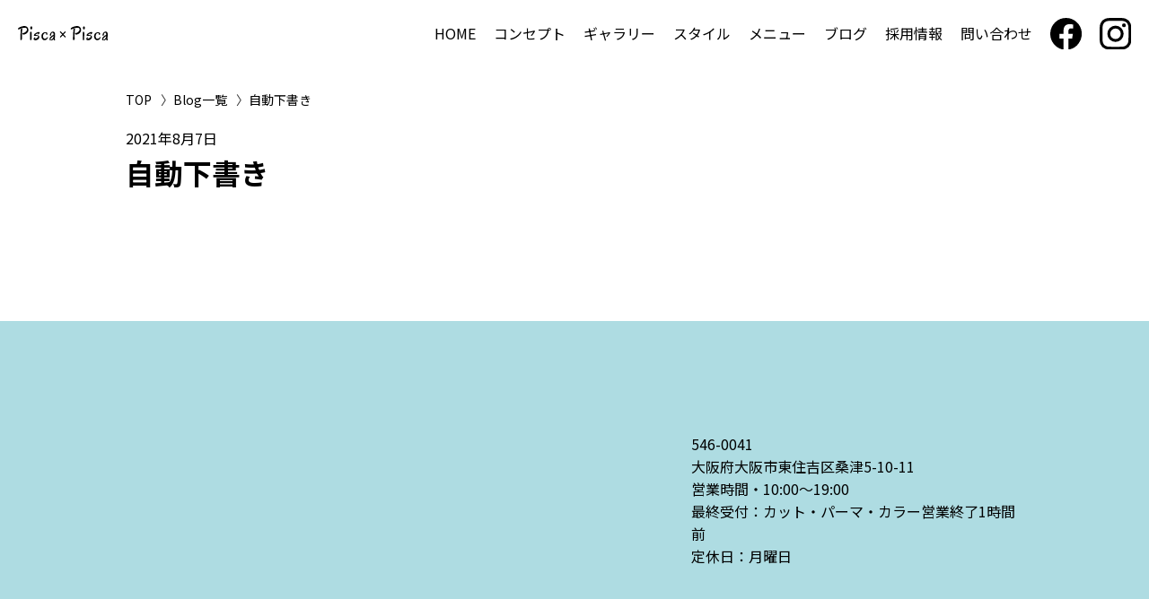

--- FILE ---
content_type: text/html; charset=UTF-8
request_url: https://www.pisca-hair.com/style/%E8%87%AA%E5%8B%95%E4%B8%8B%E6%9B%B8%E3%81%8D/
body_size: 6610
content:
<!DOCTYPE html>
<html lang="ja">
<head>
<meta charset="utf-8">
<title>自動下書き｜Blog一覧｜Pisca×Pisca ヘアサロン（ピスカ）</title>
<meta name="description" content="Pisca×Pisca ヘアサロン（ピスカ）のブログページです。自動下書き">

<meta name="viewport" content="width=device-width, initial-scale=1, maximum-scale=1">

<!-- OGP -->
<meta property="og:site_name" content="自動下書き｜eekakkoshi -A(C)-" />
<meta property="og:type" content="article" />
<meta property="og:image" content="https://www.pisca-hair.com/wp-content/themes/child/common/img/ogp_img.jpg" />
<meta property="og:locale" content="ja_jp" />
<meta property="og:url" content="https://www.pisca-hair.com/style/%e8%87%aa%e5%8b%95%e4%b8%8b%e6%9b%b8%e3%81%8d/" />


<!-- CSS -->
<link href="https://fonts.googleapis.com/css?family=Noto+Sans+JP:400,500,600,700|Noto+Serif+JP:400,500,600,700&display=swap&subset=japanese" rel="stylesheet">
<link rel="stylesheet" href="https://www.pisca-hair.com/wp-content/themes/child/common/css/slick-theme.css" type="text/css">
<link rel="stylesheet" href="https://www.pisca-hair.com/wp-content/themes/child/common/css/slick.css" type="text/css">
<link rel="stylesheet" href="https://www.pisca-hair.com/wp-content/themes/child/common/css/reset.css">
<link rel="stylesheet" href="https://www.pisca-hair.com/wp-content/themes/child/common/css/base.css" type="text/css">
<link rel="stylesheet" href="https://www.pisca-hair.com/wp-content/themes/child/common/css/style.css" type="text/css">

<!--[if lt IE 9]><script src="https://www.thecube.co.jp/js/html5shiv.js"></script><![endif]-->
<!--[if (gte IE 6)&(lte IE 8)]><script src="https://www.thecube.co.jp/js/selectivizr-min.js"></script><![endif]-->
<!--[if IE]><style type="text/css">* {zoom:1;}</style><![endif]-->
<script src="https://www.pisca-hair.com/wp-content/themes/child/common/js/jquery.js"></script>

</head>
<body>
	<div id="wrapper">
	<div id="screen"></div>
	<header>
		<div class="container">
			<div class="header_inner">
				<h1 id="site_name"><img src="https://www.pisca-hair.com/wp-content/themes/child/common/img/logo.svg" alt="Pisca×Pisca ヘアサロン（ピスカ）〜何気ない日常を光り輝く日々に〜"></h1>
				<span class="guidance"><a href="#contents_start">本文へジャンプします。</a></span>
				<div class="menu"><p class="icon"><span></span></p></div>
			</div>
			<nav id="gnav" role="navigation">
				<ul>
					<li><a href="https://www.pisca-hair.com/">HOME</a></li>
					<li><a href="https://www.pisca-hair.com/#concept">コンセプト</a></li>
					<li><a href="https://www.pisca-hair.com/#gallery">ギャラリー</a></li>
					<li><a href="https://www.pisca-hair.com/#hair_style">スタイル</a></li>
					<li><a href="https://www.pisca-hair.com/#menu">メニュー</a></li>
					<li><a href="https://www.pisca-hair.com/blog/">ブログ</a></li>
					<li><a href="https://www.pisca-hair.com/#recruit">採用情報</a></li>
					<li><a href="https://lin.ee/djPL71e" target="_blank">問い合わせ</a></li>
					<li class="sns"><a href="https://www.facebook.com/profile.php?id=100007916288411" target="_blank"><img src="https://www.pisca-hair.com/wp-content/themes/child/common/img/icon_fb.svg" alt=""></a></li>
					<li class="sns"><a href="https://instagram.com/pisca_shimakawa" target="_blank"><img src="https://www.pisca-hair.com/wp-content/themes/child/common/img/icon_ig.svg" alt=""></a></li>
				</ul>
			</nav>
		</div><!--/.container -->
	</header>
<main id="blog_detail">
	<div class="container">
				
		<ul id="path">
			<li><a href="./">TOP</a></li>
			<li><a href="https://www.pisca-hair.com/blog">Blog一覧</a></li>
			<li>自動下書き</li>
		</ul>
		<section>
			<p class="date">2021年8月7日</p>
			<h1 class="page_title">自動下書き</h1>
			<article>
				<div class="photo_area">
					<p class=""></p>
				</div>
				<div class="txt_area">
					<p></p>
				</div>
			</article>

			<div class="single_nav">
				<p class="navileft">
									</p>
				<p class="naviright">
									</p>
			</div>
		</section>
	</div>
	<!-- /.container -->
		</main>
<footer>
	<div id="footer">
		<div class="map">
			<iframe src="https://www.google.com/maps/embed?pb=!1m18!1m12!1m3!1d3282.7283144311104!2d135.52772885075888!3d34.63630538035511!2m3!1f0!2f0!3f0!3m2!1i1024!2i768!4f13.1!3m3!1m2!1s0x6000de70cad0370d%3A0x93a31c6c9f3fe69d!2z44CSNTQ2LTAwNDEg5aSn6Ziq5bqc5aSn6Ziq5biC5p2x5L2P5ZCJ5Yy65qGR5rSl77yV5LiB55uu77yR77yQ4oiS77yR77yR!5e0!3m2!1sja!2sjp!4v1618410187147!5m2!1sja!2sjp" width="100%" height="100%" style="border:0;" allowfullscreen="" loading="lazy"></iframe>
		</div>
		<div class="address">
			546-0041<br>
			大阪府大阪市東住吉区桑津5-10-11<br>
			営業時間・10:00〜19:00<br>
			最終受付：カット・パーマ・カラー営業終了1時間前<br>
			定休日：月曜日
		</div>
	</div><!--/#footer_inner -->
	<div class="inner">
		<div class="logo"><img src="https://www.pisca-hair.com/wp-content/themes/child/common/img/logo.svg" alt="Pisca×Pisca ヘアサロン（ピスカ）〜何気ない日常を光り輝く日々に〜"></div>
		<div class="list_wrap">
			<ul class="fnav">
				<li><a href="https://www.pisca-hair.com/">HOME</a></li>
				<li><a href="https://www.pisca-hair.com/#concept">コンセプト</a></li>
				<li><a href="https://www.pisca-hair.com/#gallery">ギャラリー</a></li>
				<li><a href="https://www.pisca-hair.com/#hair_style">スタイル</a></li>
				<li><a href="https://www.pisca-hair.com/#menu">メニュー</a></li>
				<li><a href="https://www.pisca-hair.com/blog/">ブログ</a></li>
				<li><a href="https://www.pisca-hair.com/#recruit">採用情報</a></li>
				<li><a href="https://lin.ee/djPL71e" target="_blank">問い合わせ</a></li>
			</ul>
			<ul class="sns">
				<li><a href="https://www.facebook.com/profile.php?id=100007916288411" target="_blank"><img src="https://www.pisca-hair.com/wp-content/themes/child/common/img/icon_fb.svg" alt=""></a></li>
				<li><a href="https://instagram.com/pisca_shimakawa/" target="_blank"><img src="https://www.pisca-hair.com/wp-content/themes/child/common/img/icon_ig.svg" alt=""></a></li>
			</ul>
		</div>
		<!-- /.list_wrap -->
	</div>
	<!-- /.inner -->
</footer>

</div><!--/#wrapper -->

<script src="https://www.pisca-hair.com/wp-content/themes/child/common/js/slick.js"></script>
<script src="https://www.pisca-hair.com/wp-content/themes/child/common/js/base.js"></script>
<script src="https://www.pisca-hair.com/wp-content/themes/child/common/js/top.js"></script>
<script src="https://www.pisca-hair.com/wp-content/themes/child/common/js/imgLiquid-min.js"></script>

</body>
</html>


--- FILE ---
content_type: text/css
request_url: https://www.pisca-hair.com/wp-content/themes/child/common/css/base.css
body_size: 8921
content:
@charset "UTF-8";

* {
	-webkit-box-sizing: border-box;
	-moz-box-sizing: border-box;
	-ms-box-sizing: border-box;
	box-sizing: border-box;
}

/* 大枠 */
html,
body {
	height: 100%;
	-webkit-font-smoothing: antialiased;
	-webkit-text-size-adjust: none;
	-webkit-overflow-scrolling: touch !important;
	-moz-osx-font-smoothing: grayscale;
}
body {
	font-size: 16px;
	line-height: 1.6;
	word-wrap : break-word;
	overflow-wrap : break-word;
}
#wrapper {
	width: 100%;
	margin: 0 auto;
	position: relative;
}
body > #wrapper {
	height: auto;
}
.clearfix:after {
	visibility: hidden;
	display: block;
	content: " ";
	clear: both;
	height: 0;
}

@media print {
	html,
	html body{overflow: visible !important;}
}

/* アクセシビリティ */
.guidance {
	left:-999px;
	position:absolute;
	width:990px;
}
img {
	max-width: 100%;
	height: auto;
	vertical-align: bottom;
	pointer-events: none;
} /* レスポンシブ対応 */
img {
	vertical-align: bottom;
	box-shadow: #000 0 0 0; /* ロールオーバー対応 */
}
img,
x:-moz-any-link,
x:default {
	box-shadow: #000 0 0 0; /* IE7対応 */
}

/* リンク */
a{
	display: inline-block;
}
a:link,
a:visited,
a:active {
	color: inherit;
	text-decoration: none;
}
a:hover {
	color: inherit;
	text-decoration: none!important;
}

.mincho{
	font-family: 'Noto Serif JP', serif;
	position: relative;
	font-weight: normal;
}

/* CLEARFIX */
.container:after,
.row:after,
.col:after {
	content: "";
	display: table;
	clear: both;
}

.container {
	width: 100%;
	max-width: 1040px;
	padding: 0 20px;
	margin: 0 auto;
	position: relative;
}

.pc {display: block;}
.sp {display: none;}



/* =========================================
header
========================================= */
header {
	width: 100%;
	overflow: hidden;
	position: fixed;
	top: 0;
	left: 0;
	z-index: 99999;
}
header .container{
	display: flex;
	justify-content: space-between;
	max-width: 100%;
	padding: 20px;
}

.menu {display: none;}

/* global nav
--------------------------------------- */
#gnav {
	margin-left: auto;
	overflow: hidden;
}
	#gnav ul {
		display: flex;
		align-items: center;
		flex-wrap: wrap;
		margin-left: auto;
		justify-content: flex-end;
	}
	#gnav ul li:not(:last-child) {
		margin-right: 20px;
	}
	#gnav ul li a {
		display: block;
		text-decoration: none;
	}
	#gnav ul li a:hover {
		-ms-filter: "alpha(opacity=60)";
		-moz-opacity:0.6;
		-khtml-opacity: 0.6;
		opacity: 0.6;
	}


/* =========================================
main
========================================= */
body#home #main{
	padding-top: 0!important;
}
#main {
	margin: 0 auto;
	clear: both;
	overflow: hidden;
}

.contents_wrap{
	padding: 100px 0;
}

/* title
--------------------------------------- */
#site_name {
	overflow: hidden;
	width: 100px;
	margin-right: 20px;
}
.sub_title {
	margin-bottom: 40px;
	font-size: 42px;
	text-align: center;
}

/* path
--------------------------------------- */
#path {
	display: flex;
	margin-bottom: 20px;
	font-size: 14px;
	overflow: hidden;
}
	#path li {
	}
	#path li:not(:last-child):after {
		content: "〉";
		margin-left: 10px;
		color: #333;
	}

.view_btn{
	max-width: 230px;
	width: 100;
	margin: 0 auto;
}
	.view_btn a{
		display: block;
		background: #59b0bb;
		padding: 10px;
		color: #fff;
		text-align: center;
	}
	.view_btn a:hover{
		opacity: .7;
	}

/* =========================================
footer
========================================= */
footer {
	width: 100%;
	background: #AEDCE2;
	padding: 50px 0;
	clear: both;
	overflow: hidden;
	}
	footer a:hover{
		opacity: .7;
	}
	#footer {
		display: flex;
		align-items: center;
		max-width: 1040px;
		padding: 0 20px;
		margin: 0 auto 50px;
		overflow: hidden;
	}
	#footer .map{
		width: 60%;
		height: 300px;
		flex-shrink: 0;
		margin: 0 30px 0 0;
	}
	.inner{
		display: flex;
		justify-content: space-between;
		align-items: flex-start;
		max-width: 1040px;
		width: 100%;
		padding: 0 20px;
		margin: 0 auto;
	}
	.inner div.logo{
		flex-shrink: 0;
		margin-right: 50px;
		width: 100px;
	}
	.list_wrap{
		width: 100%;
	}
	footer .sns{
		display: flex;
		margin: 20px 0 0;
	}
	footer .sns li{
		margin-right: 20px;
	}
	.fnav{
		display: flex;
		justify-content: space-between;
	}


/* ======================================================
responsive 768px〜
====================================================== */
@media screen and (max-width: 768px) {

	body{
		font-size: 14px;
	}
	body.wrap {
		overflow: hidden;
	}


	#wrapper {width: 100%;}
	#screen {
		display: none;
		position: fixed;
		top: 0;
		left: 0;
		width: 100%;
		height: 100vh;
		background-color:rgba(0,0,0,0.8);
		z-index: 200;
	}

	.pc {display: none;}
	.sp {display: block;}

	/* =========================================
	header
	========================================= */
	header {
		width: 100%;
		padding: 0;
		position: fixed;
		top: 0;
		left: 0;
		z-index: 99999;
		overflow: visible;
	}

	.header_inner {
		width: 100%;
		height: 60px;
		background: #fff;
		position: fixed;
		top: 0;
		left: 0;
		z-index: 99999;
	}

	/* title
	--------------------------------------- */
	#site_name{
		height: 100%;
		margin: 0 20px;
	}
	#site_name img{
		width: auto;
		height: 100%;
	}

	/* global nav
	--------------------------------------- */
	#gnav {
		display: block!important;
		-webkit-transition: .5s ease-in-out;
		-moz-transition: .5s ease-in-out;
		transition: .5s ease-in-out;
		float: none;
		width: 100%;
		max-height: 100vh;
		padding-top: 60px;
		margin: 0;
		position: absolute;
		top: -1000px;
		left: 0;
		z-index: 1000;
		overflow: auto;
	}
		#gnav.open {
			-moz-transform: translateY(1000px);
			-webkit-transform: translateY(1000px);
			transform: translateY(1000px);
		}
		#gnav ul {
			background: #fff;
			display: block;
			text-align: center;
		}
		#gnav ul > li {
			background: #fff;
			width: 100%!important;
			max-width: 100%!important;
			height: auto;
			text-indent: 0;
			text-align: center;
		}
		#gnav ul > li:not(.sns) > a {
			height: 60px!important;
			background-size: 10px 10px!important;
			padding: 0 15px;
			color: #333;
			line-height: 60px;
			font-weight: bold;
		}
		#gnav ul > li > a:hover {
			text-decoration: none;
			opacity: 1;
		}
		#gnav ul > li.sns{
			display: inline-block;
			padding: 10px 10px 30px;
			margin: 0;
			width: auto!important;
		}
		#gnav ul > li.sns a{
			display: inline-block;
		}

	/* menu
	--------------------------------------- */
	.menu {
		display: block;
		width: 60px;
		height: 60px;
		position: absolute;
		top: 0;
		right: 0;
		z-index: 2000;
	}
		.menu .icon {
			display: block;
			width: 30px;
			height: 2px;
			border-top: 2px solid #000;
			position: absolute;
			top: 40%;
			right: 10px;
			-moz-box-sizing: border-box;
			-webkit-box-sizing: border-box;
			box-sizing: border-box;
			-moz-transition: all 0.3s;
			-webkit-transition: all 0.3s;
			transition: all 0.3s;
		}
		.menu .icon:before,
		.menu .icon:after{
			content: '';
			width: 30px;
			border-top: 2px solid #000;
			position: absolute;
			-moz-transition: all 0.3s;
			-webkit-transition: all 0.3s;
			transition: all 0.3s;
			right: 0;
		}
		.menu .icon:before {
			top:-11px;
		}
		.menu .icon:after {
			bottom:-9px;
		}
		.menu .icon.active {
			border-color: #fff;
		}
		.menu .icon.active:before {
			-moz-transform: rotate(-135deg);
			-webkit-transform: rotate(-135deg);
			transform: rotate(-135deg);
			top: -2px;
			right: 0;
		}
		.menu .icon.active:after {
			-moz-transform: rotate(135deg);
			-webkit-transform: rotate(135deg);
			transform: rotate(135deg);
			bottom: 0;
			right: 0;
		}
		.menu .icon span:before{
			content: "Menu";
			color: #000;
			font-size: 12px;
			position: absolute;
			left: 50%;
			bottom: -30px;
			transform: translate(-50%,-0%);
			-webkit-transform: translate(-50%,-0%);
		}
		.menu .icon.active span:before{
			content: "Close";
		}

	/* =========================================
	main
	========================================= */
	#header_inner,
	#main,#contents,#side,
	footer,#footer_inner {
		float: none;
		width: 100%;
	}
	#main {
		margin-top: 60px;
	}
	.menu_fixed {
		position: fixed;
		width: 100%;
		height: 100%;
	}
	.read{
		margin: 0 0 15px;
	}

	/* title
	--------------------------------------- */
	#site_name {
		overflow: hidden;
	}
	.sub_title{
		font-size: 24px;
		margin: 0 0 20px;
	}

	.contents_wrap{
		padding: 50px 0;
	}

	/* =========================================
	footer
	========================================= */
	footer {
		padding: 50px 0;
		clear: both;
		overflow: hidden;
	}
	#footer {
		display: block;
		margin: 0 auto 50px;
		overflow: hidden;
	}
	#footer .map{
		width: 100%;
		height: 250px;
		flex-shrink: 0;
		margin: 0 0 20px;
	}
	.inner{
	}
	.inner div.logo{
		display: none;
	}
	.list_wrap{
		width: 100%;
	}
	.fnav{
		flex-wrap: wrap;
		justify-content: flex-start;
		margin: -10px -10px 0;
	}
	.fnav li{
		margin: 10px 10px 0;
	}
	footer .sns{
		display: flex;
		margin: 20px 0 0;
	}
	footer .sns li{
		margin-right: 20px;
	}

}


--- FILE ---
content_type: text/css
request_url: https://www.pisca-hair.com/wp-content/themes/child/common/css/style.css
body_size: 9348
content:
@charset "UTF-8";

/* =========================================
top page
========================================= */

/* mv slider
--------------------------------------- */
#mv_warp *{
	font-size: 0;
}
#mv_warp {
	width: 100%;
	position: relative;
}
.mv_slider{
	display: none;
}
	.mv_slider.slick-initialized{
		display: block;
	}
/* dotsカスタム */
.slick-dots{
	bottom: 20px!important;
}
	.slick-dots li button {
		border: 0;
		background: transparent;
		display: block;
		height: 10px;
		width: 10px;
		outline: none;
		line-height: 0px;
		font-size: 0px;
		color: transparent;
		padding: 10px;
		cursor: pointer;
		position: relative;
	}
	.slick-dots li button:before {
		position: absolute;
		top: 0;
		left: 0;
		content: "";
		font-size: 0!important;
		opacity: 1!important;
		border: 1px solid #4A4949;
		border-radius: 50%;
		width: 10px!important;
		height: 10px!important;
		line-height: 10px!important;
		text-align: center;
		-webkit-font-smoothing: antialiased;
	}
	.slick-dots li.slick-active button:before{
		content: "";
		background: #4A4949;
		border: 1px solid #4A4949;
	}

/* reservation
--------------------------------------- */
.reservation{
	background: #59b0bb;
	border-radius: 50%;
	width: 100px;
	height: 100px;
	color: #fff;
	font-size: 20px;
	position: fixed;
	top: 34vw;
	right: 2vw;
	z-index: 100;
}
	.reservation a{
		display: flex;
		justify-content: center;
		align-items: center;
		height: 100%;
	}

/* concept
--------------------------------------- */
#concept .inner_wrap{
	display: flex;
	justify-content: space-between;
	align-items: flex-start;
	padding-right: 10vw;
}
#concept .img_wrap{
	display: block;
	background: url(../img/concept.jpg) no-repeat center/cover;
	height: 583px;
	width: 100%;
}
#concept .txt_wrap{
	max-width: 460px;
	width: 40%;
	padding: 150px 0;
	margin: 100px 0 0 80px;
	flex-shrink: 0;
	position: relative;
}
#concept .txt_wrap::before{
	content: "";
	background: #AEDCE2;
	height: 100%;
	width: calc(100% + 30vw);
	position: absolute;
	top: 0;
	right: -10vw;
	z-index: -1;
}
#concept .txt_wrap h2{
	margin: 0 0 30px;
	font-size: 28px;
	font-weight: 500;
}
#concept .txt_wrap p{
	line-height: 2;
}

/* gallery
--------------------------------------- */
.gallery_photo{
	width: 100%;
	padding-top: 76.5%;
}

/* style
--------------------------------------- */
#hair_style{

}
#hair_style .flex_box{
	display: flex;
	max-width: 13660px;
	width: 100;
	padding: 0 20px;
	margin: 0 auto;
}
#hair_style .style_large{
	width: 35.5%;
	flex-shrink: 0;
}
.style_list{
	display: flex;
	flex-wrap: wrap;
	width: 100%;
}
.style_list li{
	width: calc(100%/3);
	padding-top: 39%;
}

/* menu
--------------------------------------- */
#menu{
	background: #E2EEEF;
}
	#menu .flex_box{
		display: flex;
		justify-content: center;
		max-width: 1240px;
		width: 100%;
		padding: 0 20px;
		margin: 0 auto;
	}
	#menu .flex_box > div{
		width: 25%;
	}
	#menu .flex_box > div:not(:last-of-type){
		margin-right: 8%;
	}
	#menu .flex_box > div h3{
		margin: 0 0 30px;
		font-size: 26px;
		text-align: center;
		font-weight: 500;
	}
	#menu .flex_box .menu_list li{
		display: flex;
		justify-content: space-between;
	}
	#menu .flex_box .menu_list li:not(:last-child){
		margin-bottom: 10px;
	}
	#menu .flex_box .menu_list li small{
		display: block;
		font-size: 12px;
		width: 120%;
	}
	#menu .flex_box .menu_list li p:nth-of-type(2){
		flex-shrink: 0;
	}


/* blog
--------------------------------------- */
.blog_list{
	display: flex;
	max-width: 1240px;
	width: 100%;
	padding: 0 20px;
	margin: 0 auto 50px;
}
	.blog_list li{
		width: 23%;
	}
	.blog_list li:not(:last-child){
		margin-right: 3%;
	}
	.blog_list li a{
		display: block;
	}
	.blog_list li a:hover{
		opacity: .7;
	}
	.blog_list li .blog_photo{
		width: 100%;
		padding-top: 59.5%;
	}
	.blog_list li .blog_photo{
		background: url(../img/default.jpg)no-repeat center/cover;
	}
	.blog_list .date{
		color: #999;
		font-size: 12px;
		margin: 5px 0;
	}
	.blog_list h4{
		font-size: 18px;
		margin: 0 0 10px;
	}


/* recruit
--------------------------------------- */
#recruit{
	background: #E2EEEF;
}
	#recruit .box{
		background: rgba(255,255,255,.6);
		max-width: 890px;
		width: 100%;
		padding: 40px;
		margin: 0 auto;
	}
	#recruit .box p{
		text-align: center;
		margin: 0 0 50px;
	}


/* staff
--------------------------------------- */
#staff{
	display: flex;
	align-items: center;
	max-width: 890px;
	width: 100%;
	padding: 100px 20px;
	margin: 0 auto;
}
	#staff .photo{
		max-width: 300px;
		width: 100%;
		margin-right: 50px;
		flex-shrink: 0;
	}
	#staff h4{
		font-size: 22px;
		margin: 0 0 30px;
	}

/* =========================================
 blog
========================================= */
#blog_top,
#blog_detail{
	padding: 100px 0;
}
#blog_top .blog_list{
	padding: 0;
	flex-wrap: wrap;
}
#blog_top .blog_list li{
	margin: 0 2% 30px 0;
}
.blog_list li:nth-child(4n){
	margin-right: 0;
}
#blog_detail .page_title{
	font-size: 32px;
	margin: 0 0 20px;
}
#blog_detail .photo_area{
	margin-bottom: 20px;
}
#blog_detail .txt_area{
	margin-bottom: 40px;
}
.single_nav{
	overflow: hidden;
}
.naviright{
	float: right;
}

.wp-pagenavi{
	text-align: center;
	margin: 0 auto;
}
.wp-pagenavi span,
.wp-pagenavi a{
	display: inline-block;
	margin: 0 10px;
}

.blog_photo img,
.gallery_photo img,
.style_large img,
.style_photo img{
	display: none;
}


/* ======================================================
responsive 768px〜
====================================================== */
@media screen and (max-width: 768px) {

	/* =========================================
	top page
	========================================= */
	/* mv slider
	--------------------------------------- */
	/* dotsカスタム */
	.slick-dots{
		bottom: -20px!important;
	}
	.slick-dots li{
		width: 12px;
		height: 12px;
	}
		.slick-dots li button {
			border: 0;
			background: transparent;
			display: block;
			height: 10px;
			width: 10px;
			outline: none;
			line-height: 0px;
			font-size: 0px;
			color: transparent;
			padding: 7px;
			margin: 0;
			cursor: pointer;
			position: relative;
		}
		.slick-dots li button:before {
			position: absolute;
			top: 0;
			left: 0;
			content: "";
			font-size: 0!important;
			opacity: 1!important;
			border: 1px solid #4A4949;
			border-radius: 50%;
			width: 10px!important;
			height: 10px!important;
			line-height: 10px!important;
			text-align: center;
			-webkit-font-smoothing: antialiased;
		}
		.slick-dots li.slick-active button:before{
			content: "";
			background: #4A4949;
			border: 1px solid #4A4949;
		}

	/* reservation
	--------------------------------------- */
	.reservation{
		width: 70px;
		height: 70px;
		font-size: 14px;
		top: auto;
		right: 10px;
		bottom: 10px;
	}

	/* concept
	--------------------------------------- */
	#concept .inner_wrap{
		display: block;
		padding-right: 0;
	}
	#concept .img_wrap{
		display: block;
		background: url(../img/concept.jpg) no-repeat center/cover;
		height: 210px;
		width: 90%;
	}
	#concept .txt_wrap{
		max-width: 100%;
		width: 90%;
		padding: 50px 20px;
		margin: 0 0 0 10%;
		flex-shrink: 0;
		position: relative;
	}
	#concept .txt_wrap::before{
		content: "";
		background: #AEDCE2;
		height: calc(100% + 100px);
		width: 100%;
		top: -100px;
		left: 0;
		right: auto;
	}
	#concept .txt_wrap h2{
		margin: 0 0 20px;
		font-size: 20px;
	}


	/*  gallery
	--------------------------------------- */
	.gallery_slide.slick-initialized .slick-slide{
		margin: 0 10px;
	}


	/* style
	--------------------------------------- */
	#hair_style{

	}

	/* menu
	--------------------------------------- */
	#menu{
		background: #E2EEEF;
	}
		#menu .flex_box{
			display: block;
			padding: 0 20px;
			margin: 0 auto;
		}
		#menu .flex_box > div{
			width: 100%;
		}
		#menu .flex_box > div:not(:last-of-type){
			margin: 0 0 50px;
		}
		#menu .flex_box > div h3{
			margin: 0 0 20px;
			font-size: 20px;
		}


	/* blog
	--------------------------------------- */
	.blog_list{
		display: flex;
		flex-wrap: wrap;
		margin: -20px auto 50px;
	}
		.blog_list li{
			width: 48%;
			margin: 20px 0 0;
		}
		.blog_list li:not(:last-child){
			margin-right: 0;
		}
		.blog_list li:nth-child(odd){
			margin-right: 4%;
		}
		.blog_list .date{
			font-size: 12px;
			margin: 3px 0;
		}
		.blog_list h4{
			font-size: 16px;
			margin: 0 0 5px;
		}


	/* recruit
	--------------------------------------- */
	#recruit{
		background: #E2EEEF;
		padding: 50px 20px
	}
		#recruit .box{
			background: rgba(255,255,255,.6);
			max-width: 890px;
			width: 100%;
			padding: 40px 20px;
			margin: 0 auto;
		}
		#recruit .box p{
			text-align: center;
			margin: 0 0 50px;
		}


	/* staff
	--------------------------------------- */
	#staff{
		display: block;
		width: 100%;
		padding: 50px 20px;
	}
		#staff .photo{
			max-width: 250px;
			width: 100%;
			margin: 0 auto 20px;
		}
		#staff h4{
			font-size: 20px;
			margin: 0 0 20px;
		}


	/* =========================================
	 blog
	========================================= */
	#blog_top,
	#blog_detail{
		padding: 80px 0;
	}
	#blog_top .blog_list{
		margin-top: 0;
	}
	#blog_top .blog_list li{
		margin: 0 4% 30px 0;
	}
	#blog_top .blog_list li:nth-child(2n){
		margin-right: 0;
	}
	#blog_detail .page_title{
		font-size: 26px;
		margin: 0 0 20px;
	}
	#blog_detail .photo_area{
		margin-bottom: 20px;
	}
	#blog_detail .txt_area{
		margin-bottom: 30px;
	}
}


--- FILE ---
content_type: image/svg+xml
request_url: https://www.pisca-hair.com/wp-content/themes/child/common/img/icon_fb.svg
body_size: 347
content:
<svg xmlns="http://www.w3.org/2000/svg" width="34.884" height="34.672" viewBox="0 0 34.884 34.672">
  <path id="icon_fb" d="M243.442,294a17.443,17.443,0,0,0-2.725,34.672V316.484h-4.429v-5.042h4.429V307.6c0-4.372,2.6-6.786,6.588-6.786a26.829,26.829,0,0,1,3.9.341v4.292h-2.2a2.521,2.521,0,0,0-2.842,2.724v3.272H251l-.773,5.042h-4.064v12.188A17.443,17.443,0,0,0,243.442,294Z" transform="translate(-226 -294)" fill="#000"/>
</svg>


--- FILE ---
content_type: image/svg+xml
request_url: https://www.pisca-hair.com/wp-content/themes/child/common/img/logo.svg
body_size: 7146
content:
<svg xmlns="http://www.w3.org/2000/svg" width="220.915" height="34.394" viewBox="0 0 220.915 34.394">
  <g id="グループ_6" data-name="グループ 6" transform="translate(-81.309 -387.954)">
    <g id="グループ_3" data-name="グループ 3" transform="translate(81.309 387.954)">
      <g id="グループ_1" data-name="グループ 1">
        <path id="パス_1" data-name="パス 1" d="M81.534,395.179c-.847-1.005.827-2.86,2.935-3.913s8.2-3.3,12.644-3.312c5.133-.019,10.086,3.011,9.936,9.408s-6.924,9.407-8.579,9.935-4.366,1.054-5.27.3-1.656-2.859-.827-3.086,2.377.063,3.537-.377c1.889-.716,7.15-3.612,7.451-7.074s-1.279-5.494-6.172-5.043a39.653,39.653,0,0,0-11.742,3.011C83.641,395.932,82.738,396.609,81.534,395.179Z" transform="translate(-81.309 -387.954)"/>
        <path id="パス_2" data-name="パス 2" d="M93.794,402.814c.073-.824-.15-2.408,1.054-2.71.763-.191,2.935-.828,2.86,0s-.978,8.43-.978,11.516.042,10.726.117,11.554a3.815,3.815,0,0,1-.795,2.6c-.446.613-1.2,1.2-1.956.9s-1.251-.527-1.281-1.881C92.739,421.253,93.493,406.2,93.794,402.814Z" transform="translate(-86.946 -393.706)"/>
        <path id="パス_3" data-name="パス 3" d="M143.352,389.871c2.107.082,2.41,2.107,2.259,3.914s-.754,3.161-2.634,3.011c-1.726-.138-2.259-1.58-2.183-3.462S141.4,389.8,143.352,389.871Z" transform="translate(-110.464 -388.892)"/>
        <path id="パス_4" data-name="パス 4" d="M141.723,414.084c1.205,0,1.807,1.129,1.883,2.484s-.114,13.025-.227,14.6c-.076,1.053-.225,2.709-1.881,2.709-1.439,0-1.73-1.28-1.73-2.709,0-2.109.074-12.946.074-14.526S140.295,414.084,141.723,414.084Z" transform="translate(-109.964 -400.762)"/>
        <path id="パス_5" data-name="パス 5" d="M168.629,415.55c1.954-.1,3.614.527,3.237,1.882a4.813,4.813,0,0,1-2.634,2.785c-1.055.527-3.011,1.731-2.408.753s1.429-2.107.751-2.409-2.256.917-3.007,1.293-4.141,2.32-3.013,2.471,4.436.472,5.644.677c1.661.281,3.99,2.483,3.839,4.44A7.355,7.355,0,0,1,167.3,433a12.19,12.19,0,0,1-5.966,1.741c-1.882.07-3.839-.753-4.291-1.957a4.167,4.167,0,0,1,1.356-4.215c.952-.689,2.257-1.053,2.936-.6s.527.678-.3,1.129-1.957,1.43-1.5,1.806,2.1.264,3.763-.6c1.483-.772,4.586-1.995,4.592-4.592,0-.752-1.882-1.279-4.139-1.2s-5.42.451-5.947-.6.377-3.01,1.806-4.139S165.77,415.7,168.629,415.55Z" transform="translate(-118.355 -401.475)"/>
        <path id="パス_6" data-name="パス 6" d="M203.266,416.256c2.828-.3,5.87.979,6.1,3.087s-.753,3.086-1.731,3.161-1.505-.376-1.355-1.2.15-3.388-2.484-3.161-5.569,3.612-5.419,7.451,1.958,6.1,4.742,5.947a7.621,7.621,0,0,0,5.569-3.086c.452-.9.9-2.032,1.355-1.43s.225,2.86-.677,4.29a8.509,8.509,0,0,1-6.85,3.689c-4.574.147-7.978-4.065-7.978-8.731A10.027,10.027,0,0,1,203.266,416.256Z" transform="translate(-136.809 -401.805)"/>
        <path id="パス_7" data-name="パス 7" d="M246.738,427.792a67.689,67.689,0,0,0,.375-9.634c-.184-3-2.519-4.746-5.493-4.667a6.537,6.537,0,0,0-4.741,2.408,13.849,13.849,0,0,0-2.485,4.817,1.579,1.579,0,0,0,1.581,2.108,1.364,1.364,0,0,0,1.656-1.2,11.844,11.844,0,0,1,.3-3.012,3.614,3.614,0,0,1,3.236-2.709c1.5,0,2.258,2.108,2.333,3.086a11.593,11.593,0,0,1-.226,2.484c-2.634.376-7.226,3.688-8.579,5.719s-1.731,4.441-.377,6.247,4.039,1.773,5.72.6a18.406,18.406,0,0,0,3.236-3.914,8.437,8.437,0,0,0,.6,3.161,2.57,2.57,0,0,0,2.559,1.054c.817-.222.789-2.243.377-3.236C246.437,430.2,246.586,429.3,246.738,427.792Zm-3.85-.737a26.032,26.032,0,0,1-2.473,3.521c-1.054,1.2-3.536,2.709-4.44,1.806s1.506-3.989,2.634-5.043c1.016-.946,4.215-3.537,4.893-2.86C243.874,424.852,243.339,426.3,242.888,427.055Z" transform="translate(-155.894 -400.47)"/>
      </g>
      <g id="グループ_2" data-name="グループ 2" transform="translate(129.636)">
        <path id="パス_8" data-name="パス 8" d="M335.805,395.179c-.846-1.005.828-2.86,2.936-3.913s8.2-3.3,12.644-3.312c5.133-.019,10.086,3.011,9.935,9.408s-6.924,9.407-8.579,9.935-4.364,1.054-5.27.3-1.655-2.859-.826-3.086,2.376.063,3.536-.377c1.89-.716,7.15-3.612,7.452-7.074s-1.28-5.494-6.172-5.043a39.658,39.658,0,0,0-11.742,3.011C337.913,395.932,337.011,396.609,335.805,395.179Z" transform="translate(-335.581 -387.954)"/>
        <path id="パス_9" data-name="パス 9" d="M348.068,402.814c.072-.824-.15-2.408,1.053-2.71.762-.191,2.935-.828,2.86,0S351,408.534,351,411.62s.042,10.726.117,11.554a3.806,3.806,0,0,1-.794,2.6c-.447.613-1.2,1.2-1.957.9s-1.251-.527-1.279-1.881C347.013,421.253,347.766,406.2,348.068,402.814Z" transform="translate(-341.219 -393.706)"/>
        <path id="パス_10" data-name="パス 10" d="M397.626,389.871c2.107.082,2.408,2.107,2.258,3.914s-.754,3.161-2.634,3.011c-1.725-.138-2.258-1.58-2.183-3.462S395.669,389.8,397.626,389.871Z" transform="translate(-364.736 -388.892)"/>
        <path id="パス_11" data-name="パス 11" d="M396,414.084c1.2,0,1.807,1.129,1.882,2.484s-.112,13.025-.226,14.6c-.075,1.053-.226,2.709-1.882,2.709-1.438,0-1.73-1.28-1.73-2.709,0-2.109.074-12.946.074-14.526S394.568,414.084,396,414.084Z" transform="translate(-364.236 -400.762)"/>
        <path id="パス_12" data-name="パス 12" d="M422.9,415.55c1.954-.1,3.613.527,3.237,1.882a4.814,4.814,0,0,1-2.635,2.785c-1.054.527-3.01,1.731-2.409.753s1.43-2.107.753-2.409-2.257.917-3.008,1.293-4.142,2.32-3.014,2.471,4.437.472,5.645.677c1.661.281,3.989,2.483,3.839,4.44a7.358,7.358,0,0,1-3.744,5.56,12.18,12.18,0,0,1-5.965,1.741c-1.882.07-3.84-.753-4.291-1.957a4.167,4.167,0,0,1,1.354-4.215c.953-.689,2.259-1.053,2.937-.6s.527.678-.3,1.129-1.957,1.43-1.506,1.806,2.1.264,3.763-.6c1.483-.772,4.586-1.995,4.593-4.592,0-.752-1.882-1.279-4.14-1.2s-5.419.451-5.946-.6.378-3.01,1.806-4.139S420.043,415.7,422.9,415.55Z" transform="translate(-372.627 -401.475)"/>
        <path id="パス_13" data-name="パス 13" d="M457.54,416.256c2.827-.3,5.87.979,6.1,3.087s-.752,3.086-1.731,3.161-1.506-.376-1.354-1.2.15-3.388-2.484-3.161-5.57,3.612-5.419,7.451,1.958,6.1,4.742,5.947a7.621,7.621,0,0,0,5.569-3.086c.452-.9.9-2.032,1.356-1.43s.225,2.86-.678,4.29A8.507,8.507,0,0,1,456.787,435c-4.575.147-7.978-4.065-7.978-8.731A10.027,10.027,0,0,1,457.54,416.256Z" transform="translate(-391.082 -401.805)"/>
        <path id="パス_14" data-name="パス 14" d="M501.011,427.792a67.69,67.69,0,0,0,.375-9.634c-.184-3-2.52-4.746-5.493-4.667a6.538,6.538,0,0,0-4.742,2.408,13.839,13.839,0,0,0-2.484,4.817,1.578,1.578,0,0,0,1.581,2.108,1.364,1.364,0,0,0,1.656-1.2,11.883,11.883,0,0,1,.3-3.012,3.617,3.617,0,0,1,3.236-2.709c1.506,0,2.258,2.108,2.334,3.086a11.6,11.6,0,0,1-.227,2.484c-2.634.376-7.225,3.688-8.58,5.719s-1.73,4.441-.376,6.247,4.038,1.773,5.72.6a18.389,18.389,0,0,0,3.236-3.914,8.468,8.468,0,0,0,.6,3.161,2.573,2.573,0,0,0,2.559,1.054c.816-.222.79-2.243.377-3.236C500.709,430.2,500.86,429.3,501.011,427.792Zm-3.851-.737a26.022,26.022,0,0,1-2.473,3.521c-1.053,1.2-3.537,2.709-4.44,1.806s1.5-3.989,2.634-5.043c1.015-.946,4.215-3.537,4.893-2.86C498.147,424.852,497.613,426.3,497.16,427.055Z" transform="translate(-410.167 -400.47)"/>
      </g>
    </g>
    <path id="パス_15" data-name="パス 15" d="M293.061,419.706l4.782-4.782a1.345,1.345,0,0,0-1.9-1.9L291.16,417.8l-4.783-4.782a1.345,1.345,0,1,0-1.9,1.9l4.782,4.782-4.782,4.782a1.345,1.345,0,0,0,1.9,1.9l4.783-4.782,4.782,4.782a1.345,1.345,0,0,0,1.9-1.9Z" transform="translate(-99.392 -12.094)"/>
  </g>
</svg>


--- FILE ---
content_type: application/javascript
request_url: https://www.pisca-hair.com/wp-content/themes/child/common/js/top.js
body_size: 796
content:
// UTF-8

$(function() {
	var slick1 = $('.mv_slider').slick({
		dots: true,
		infinite: true,
		swipeToSlide: true,
		slidesToShow: 1,
		slidesToScroll: 1,
		arrows: false,
		autoplay: true,
		fade: true,
		responsive: [
		{
			breakpoint: 768,
			settings: {
				variableWidth:false,
				slidesToShow: 1,
				arrows: false,
			}
		}
	]
	});

	//カルーセル用
	var slick2 = $('.gallery_slide').slick({
		infinite: true,
		dots: false,
		autoplay:true,
		swipeToSlide: true,
		initialSlide:0,
		slidesToShow: 3,
		slidesToScroll: 1,
		arrows: false,
		responsive: [
		{
			breakpoint: 768,
			settings: {
				variableWidth:false,
				slidesToShow: 1,
				arrows: false,
				centerMode: true,
		    centerPadding: '10%'
			}
		}
	]
	});

	$('.blog_photo,.gallery_photo,.style_large,.style_photo').imgLiquid({ fill: true,verticalAlign:'center',horizontalAlign:'center' });
});


--- FILE ---
content_type: image/svg+xml
request_url: https://www.pisca-hair.com/wp-content/themes/child/common/img/icon_ig.svg
body_size: 1675
content:
<svg xmlns="http://www.w3.org/2000/svg" width="34.672" height="34.672" viewBox="0 0 34.672 34.672">
  <g id="icon_ig" transform="translate(-1067 -288.906)">
    <path id="パス_8205" data-name="パス 8205" d="M1084.336,292.03c4.629,0,5.177.018,7.005.1a9.591,9.591,0,0,1,3.219.6,5.741,5.741,0,0,1,3.29,3.29,9.594,9.594,0,0,1,.6,3.219c.083,1.828.1,2.376.1,7.005s-.018,5.177-.1,7.005a9.593,9.593,0,0,1-.6,3.219,5.741,5.741,0,0,1-3.29,3.29,9.591,9.591,0,0,1-3.219.6c-1.828.083-2.376.1-7.005.1s-5.177-.018-7.005-.1a9.594,9.594,0,0,1-3.219-.6,5.741,5.741,0,0,1-3.29-3.29,9.593,9.593,0,0,1-.6-3.219c-.083-1.828-.1-2.376-.1-7.005s.018-5.177.1-7.005a9.594,9.594,0,0,1,.6-3.219,5.741,5.741,0,0,1,3.29-3.29,9.593,9.593,0,0,1,3.219-.6c1.828-.083,2.376-.1,7.005-.1m0-3.124c-4.708,0-5.3.02-7.147.1a12.726,12.726,0,0,0-4.208.806,8.864,8.864,0,0,0-5.07,5.07,12.724,12.724,0,0,0-.806,4.208c-.084,1.849-.1,2.439-.1,7.148s.02,5.3.1,7.148a12.723,12.723,0,0,0,.806,4.208,8.863,8.863,0,0,0,5.07,5.07,12.726,12.726,0,0,0,4.208.806c1.849.084,2.439.1,7.147.1s5.3-.02,7.148-.1a12.726,12.726,0,0,0,4.208-.806,8.864,8.864,0,0,0,5.07-5.07,12.723,12.723,0,0,0,.806-4.208c.084-1.849.1-2.439.1-7.148s-.02-5.3-.1-7.148a12.724,12.724,0,0,0-.806-4.208,8.864,8.864,0,0,0-5.07-5.07,12.726,12.726,0,0,0-4.208-.806c-1.849-.084-2.439-.1-7.148-.1Z" transform="translate(0)" fill="#000"/>
    <path id="パス_8206" data-name="パス 8206" d="M1117.253,330.257a8.9,8.9,0,1,0,8.9,8.9A8.9,8.9,0,0,0,1117.253,330.257Zm0,14.681a5.779,5.779,0,1,1,5.779-5.779A5.779,5.779,0,0,1,1117.253,344.938Z" transform="translate(-32.918 -32.917)" fill="#000"/>
    <circle id="楕円形_50" data-name="楕円形 50" cx="2.08" cy="2.08" r="2.08" transform="translate(1091.51 294.908)" fill="#000"/>
  </g>
</svg>
